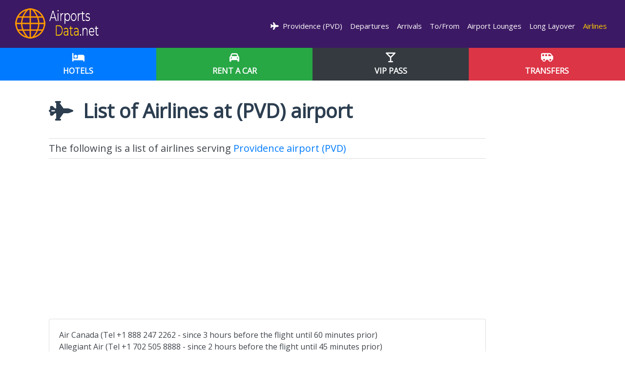

--- FILE ---
content_type: text/html; charset=UTF-8
request_url: https://www.airportsdata.net/airport-PVD-airlines/
body_size: 11422
content:
<!DOCTYPE html>
<html lang="en"><head>
    <!--<![endif]-->
    <!-- BEGIN HEAD -->
	<meta charset="utf-8" />
	<title>List of airlines at Providence airport</title>
	<meta http-equiv="X-UA-Compatible" content="IE=edge">
	<meta content="width=device-width, initial-scale=1.0" name="viewport" />
	<meta http-equiv="Content-type" content="text/html; charset=utf-8">
	<meta charset="utf-8">
	<meta content="List of airlines, terminals and location details of Providence airport (PVD), United States" name="description" />
	<meta content="Quarter Studios | Soluciones Digitales" name="author" />
	<meta name="robots" content="index,follow" />
	<meta name="Copyright" content="Copyright Airports Data -  Todos los derechos Reservados." />
	<meta name="subject" content="List of airlines, terminals and location details of Providence airport (PVD), United States" />
	<meta name="creator" content="Quarter Studios | Soluciones Digitales" />
	<meta name="revisit-after" content="2 days" />
	<meta name="pragma" content="no-cache" />
	<meta name="cache-control" content="no-cache" />
	<link rel="canonical" href="https://www.airportsdata.net/airport-PVD-airlines/" />
	 <link rel="alternate" hreflang="en" href="https://www.airportsdata.net/airport-PVD-airlines/"/>	
				     
    <link rel="alternate" hreflang="pt" href="https://www.aeroportosdomundo.com/aeroporto-PVD-linhas-aereas/"/>	
	<link rel="alternate" hreflang="es" href="https://www.aeropuertosdelmundo.net/aeropuerto-PVD-lineas-aereas/"/>    
     <link rel="alternate" hreflang="pt-BR" href="https://www.aeroportosdomundo.com/br/aeroporto-PVD-linhas-aereas/"/>
	<link rel="alternate" hreflang="es-AR" href="https://www.aeropuertosdelmundo.com.ar/aeropuerto-PVD-lineas-aereas/"/> 
     <link rel="alternate" hreflang="es-MX" href="https://www.aeropuertosdelmundo.net/mx/aeropuerto-PVD-lineas-aereas/"/>	    
	
	    <link href="https://fonts.googleapis.com/css?family=Open+Sans" rel="stylesheet">	
	<link href="https://fonts.googleapis.com/css2?family=Montserrat:wght@400;700&display=swap" rel="stylesheet">
	<link rel="stylesheet" href="https://cdnjs.cloudflare.com/ajax/libs/font-awesome/6.4.2/css/all.min.css">
	<link rel="stylesheet" href="/css/fonts.css">	
	<link rel="stylesheet" href="/css/bootstrap.min.css">
	<link rel="stylesheet" href="/css/styles.css">
	<link rel="stylesheet" href="/css/media.css">
	<link rel="shortcut icon" href="/ico/favicon.png">
	<link rel="apple-touch-icon" href="/ico/favicon.png">
	
				<meta property="og:image" content="https://www.airportsdata.net/images/logo.png" />
		<meta property="og:title" content="" />
	<meta property="og:description" content="" />
	<meta property="og:type" content="article" />
	<meta property="og:url" content="https://www.airportsdata.net/airport-PVD-airlines/" />
	<meta property="og:site_name" content="Airports Data" />
	<!--script src="https://kit.fontawesome.com/83adb134ac.js" crossorigin="anonymous"></script-->
	<script src="//ajax.googleapis.com/ajax/libs/jquery/1.11.0/jquery.min.js"></script>
	<script src="https://cdnjs.cloudflare.com/ajax/libs/modernizr/2.8.3/modernizr.min.js" type="text/javascript"></script>
	<script src="/js/offscreen-images.min.js"></script>
	<script src="/js/bootstrap.min.js"></script>
	<!--script src="/js/swiper.min.js"></script-->
	<!--script src="/js/animate-plus.min.js"></script-->
	<script src="/js/acciones.js"></script>
	<!--<meta property="fb:app_id" content="1488291137882232" />-->
	<script async src="https://pagead2.googlesyndication.com/pagead/js/adsbygoogle.js?client=ca-pub-4399285309780169"
     crossorigin="anonymous"></script> 


<script async src="https://fundingchoicesmessages.google.com/i/pub-4399285309780169?ers=1" nonce="8rgvzA_mvYfSLd0TBBmUIQ"></script><script nonce="8rgvzA_mvYfSLd0TBBmUIQ">(function() {function signalGooglefcPresent() {if (!window.frames['googlefcPresent']) {if (document.body) {const iframe = document.createElement('iframe'); iframe.style = 'width: 0; height: 0; border: none; z-index: -1000; left: -1000px; top: -1000px;'; iframe.style.display = 'none'; iframe.name = 'googlefcPresent'; document.body.appendChild(iframe);} else {setTimeout(signalGooglefcPresent, 0);}}}signalGooglefcPresent();})();</script>
<script>(function(){/*

 Copyright The Closure Library Authors.
 SPDX-License-Identifier: Apache-2.0
*/
'use strict';var aa=function(a){var b=0;return function(){return b<a.length?{done:!1,value:a[b++]}:{done:!0}}},ba="function"==typeof Object.create?Object.create:function(a){var b=function(){};b.prototype=a;return new b},k;if("function"==typeof Object.setPrototypeOf)k=Object.setPrototypeOf;else{var m;a:{var ca={a:!0},n={};try{n.__proto__=ca;m=n.a;break a}catch(a){}m=!1}k=m?function(a,b){a.__proto__=b;if(a.__proto__!==b)throw new TypeError(a+" is not extensible");return a}:null}
var p=k,q=function(a,b){a.prototype=ba(b.prototype);a.prototype.constructor=a;if(p)p(a,b);else for(var c in b)if("prototype"!=c)if(Object.defineProperties){var d=Object.getOwnPropertyDescriptor(b,c);d&&Object.defineProperty(a,c,d)}else a[c]=b[c];a.v=b.prototype},r=this||self,da=function(){},t=function(a){return a};var u;var w=function(a,b){this.g=b===v?a:""};w.prototype.toString=function(){return this.g+""};var v={},x=function(a){if(void 0===u){var b=null;var c=r.trustedTypes;if(c&&c.createPolicy){try{b=c.createPolicy("goog#html",{createHTML:t,createScript:t,createScriptURL:t})}catch(d){r.console&&r.console.error(d.message)}u=b}else u=b}a=(b=u)?b.createScriptURL(a):a;return new w(a,v)};var A=function(){return Math.floor(2147483648*Math.random()).toString(36)+Math.abs(Math.floor(2147483648*Math.random())^Date.now()).toString(36)};var B={},C=null;var D="function"===typeof Uint8Array;function E(a,b,c){return"object"===typeof a?D&&!Array.isArray(a)&&a instanceof Uint8Array?c(a):F(a,b,c):b(a)}function F(a,b,c){if(Array.isArray(a)){for(var d=Array(a.length),e=0;e<a.length;e++){var f=a[e];null!=f&&(d[e]=E(f,b,c))}Array.isArray(a)&&a.s&&G(d);return d}d={};for(e in a)Object.prototype.hasOwnProperty.call(a,e)&&(f=a[e],null!=f&&(d[e]=E(f,b,c)));return d}
function ea(a){return F(a,function(b){return"number"===typeof b?isFinite(b)?b:String(b):b},function(b){var c;void 0===c&&(c=0);if(!C){C={};for(var d="ABCDEFGHIJKLMNOPQRSTUVWXYZabcdefghijklmnopqrstuvwxyz0123456789".split(""),e=["+/=","+/","-_=","-_.","-_"],f=0;5>f;f++){var h=d.concat(e[f].split(""));B[f]=h;for(var g=0;g<h.length;g++){var l=h[g];void 0===C[l]&&(C[l]=g)}}}c=B[c];d=Array(Math.floor(b.length/3));e=c[64]||"";for(f=h=0;h<b.length-2;h+=3){var y=b[h],z=b[h+1];l=b[h+2];g=c[y>>2];y=c[(y&3)<<
4|z>>4];z=c[(z&15)<<2|l>>6];l=c[l&63];d[f++]=""+g+y+z+l}g=0;l=e;switch(b.length-h){case 2:g=b[h+1],l=c[(g&15)<<2]||e;case 1:b=b[h],d[f]=""+c[b>>2]+c[(b&3)<<4|g>>4]+l+e}return d.join("")})}var fa={s:{value:!0,configurable:!0}},G=function(a){Array.isArray(a)&&!Object.isFrozen(a)&&Object.defineProperties(a,fa);return a};var H;var J=function(a,b,c){var d=H;H=null;a||(a=d);d=this.constructor.u;a||(a=d?[d]:[]);this.j=d?0:-1;this.h=null;this.g=a;a:{d=this.g.length;a=d-1;if(d&&(d=this.g[a],!(null===d||"object"!=typeof d||Array.isArray(d)||D&&d instanceof Uint8Array))){this.l=a-this.j;this.i=d;break a}void 0!==b&&-1<b?(this.l=Math.max(b,a+1-this.j),this.i=null):this.l=Number.MAX_VALUE}if(c)for(b=0;b<c.length;b++)a=c[b],a<this.l?(a+=this.j,(d=this.g[a])?G(d):this.g[a]=I):(d=this.l+this.j,this.g[d]||(this.i=this.g[d]={}),(d=this.i[a])?
G(d):this.i[a]=I)},I=Object.freeze(G([])),K=function(a,b){if(-1===b)return null;if(b<a.l){b+=a.j;var c=a.g[b];return c!==I?c:a.g[b]=G([])}if(a.i)return c=a.i[b],c!==I?c:a.i[b]=G([])},M=function(a,b){var c=L;if(-1===b)return null;a.h||(a.h={});if(!a.h[b]){var d=K(a,b);d&&(a.h[b]=new c(d))}return a.h[b]};J.prototype.toJSON=function(){var a=N(this,!1);return ea(a)};
var N=function(a,b){if(a.h)for(var c in a.h)if(Object.prototype.hasOwnProperty.call(a.h,c)){var d=a.h[c];if(Array.isArray(d))for(var e=0;e<d.length;e++)d[e]&&N(d[e],b);else d&&N(d,b)}return a.g},O=function(a,b){H=b=b?JSON.parse(b):null;a=new a(b);H=null;return a};J.prototype.toString=function(){return N(this,!1).toString()};var P=function(a){J.call(this,a)};q(P,J);function ha(a){var b,c=(a.ownerDocument&&a.ownerDocument.defaultView||window).document,d=null===(b=c.querySelector)||void 0===b?void 0:b.call(c,"script[nonce]");(b=d?d.nonce||d.getAttribute("nonce")||"":"")&&a.setAttribute("nonce",b)};var Q=function(a,b){b=String(b);"application/xhtml+xml"===a.contentType&&(b=b.toLowerCase());return a.createElement(b)},R=function(a){this.g=a||r.document||document};R.prototype.appendChild=function(a,b){a.appendChild(b)};var S=function(a,b,c,d,e,f){try{var h=a.g,g=Q(a.g,"SCRIPT");g.async=!0;g.src=b instanceof w&&b.constructor===w?b.g:"type_error:TrustedResourceUrl";ha(g);h.head.appendChild(g);g.addEventListener("load",function(){e();d&&h.head.removeChild(g)});g.addEventListener("error",function(){0<c?S(a,b,c-1,d,e,f):(d&&h.head.removeChild(g),f())})}catch(l){f()}};var ia=r.atob("aHR0cHM6Ly93d3cuZ3N0YXRpYy5jb20vaW1hZ2VzL2ljb25zL21hdGVyaWFsL3N5c3RlbS8xeC93YXJuaW5nX2FtYmVyXzI0ZHAucG5n"),ja=r.atob("WW91IGFyZSBzZWVpbmcgdGhpcyBtZXNzYWdlIGJlY2F1c2UgYWQgb3Igc2NyaXB0IGJsb2NraW5nIHNvZnR3YXJlIGlzIGludGVyZmVyaW5nIHdpdGggdGhpcyBwYWdlLg=="),ka=r.atob("RGlzYWJsZSBhbnkgYWQgb3Igc2NyaXB0IGJsb2NraW5nIHNvZnR3YXJlLCB0aGVuIHJlbG9hZCB0aGlzIHBhZ2Uu"),la=function(a,b,c){this.h=a;this.j=new R(this.h);this.g=null;this.i=[];this.l=!1;this.o=b;this.m=c},V=function(a){if(a.h.body&&!a.l){var b=
function(){T(a);r.setTimeout(function(){return U(a,3)},50)};S(a.j,a.o,2,!0,function(){r[a.m]||b()},b);a.l=!0}},T=function(a){for(var b=W(1,5),c=0;c<b;c++){var d=X(a);a.h.body.appendChild(d);a.i.push(d)}b=X(a);b.style.bottom="0";b.style.left="0";b.style.position="fixed";b.style.width=W(100,110).toString()+"%";b.style.zIndex=W(2147483544,2147483644).toString();b.style["background-color"]=ma(249,259,242,252,219,229);b.style["box-shadow"]="0 0 12px #888";b.style.color=ma(0,10,0,10,0,10);b.style.display=
"flex";b.style["justify-content"]="center";b.style["font-family"]="Roboto, Arial";c=X(a);c.style.width=W(80,85).toString()+"%";c.style.maxWidth=W(750,775).toString()+"px";c.style.margin="24px";c.style.display="flex";c.style["align-items"]="flex-start";c.style["justify-content"]="center";d=Q(a.j.g,"IMG");d.className=A();d.src=ia;d.style.height="24px";d.style.width="24px";d.style["padding-right"]="16px";var e=X(a),f=X(a);f.style["font-weight"]="bold";f.textContent=ja;var h=X(a);h.textContent=ka;Y(a,
e,f);Y(a,e,h);Y(a,c,d);Y(a,c,e);Y(a,b,c);a.g=b;a.h.body.appendChild(a.g);b=W(1,5);for(c=0;c<b;c++)d=X(a),a.h.body.appendChild(d),a.i.push(d)},Y=function(a,b,c){for(var d=W(1,5),e=0;e<d;e++){var f=X(a);b.appendChild(f)}b.appendChild(c);c=W(1,5);for(d=0;d<c;d++)e=X(a),b.appendChild(e)},W=function(a,b){return Math.floor(a+Math.random()*(b-a))},ma=function(a,b,c,d,e,f){return"rgb("+W(Math.max(a,0),Math.min(b,255)).toString()+","+W(Math.max(c,0),Math.min(d,255)).toString()+","+W(Math.max(e,0),Math.min(f,
255)).toString()+")"},X=function(a){a=Q(a.j.g,"DIV");a.className=A();return a},U=function(a,b){0>=b||null!=a.g&&0!=a.g.offsetHeight&&0!=a.g.offsetWidth||(na(a),T(a),r.setTimeout(function(){return U(a,b-1)},50))},na=function(a){var b=a.i;var c="undefined"!=typeof Symbol&&Symbol.iterator&&b[Symbol.iterator];b=c?c.call(b):{next:aa(b)};for(c=b.next();!c.done;c=b.next())(c=c.value)&&c.parentNode&&c.parentNode.removeChild(c);a.i=[];(b=a.g)&&b.parentNode&&b.parentNode.removeChild(b);a.g=null};var pa=function(a,b,c,d,e){var f=oa(c),h=function(l){l.appendChild(f);r.setTimeout(function(){f?(0!==f.offsetHeight&&0!==f.offsetWidth?b():a(),f.parentNode&&f.parentNode.removeChild(f)):a()},d)},g=function(l){document.body?h(document.body):0<l?r.setTimeout(function(){g(l-1)},e):b()};g(3)},oa=function(a){var b=document.createElement("div");b.className=a;b.style.width="1px";b.style.height="1px";b.style.position="absolute";b.style.left="-10000px";b.style.top="-10000px";b.style.zIndex="-10000";return b};var L=function(a){J.call(this,a)};q(L,J);var qa=function(a){J.call(this,a)};q(qa,J);var ra=function(a,b){this.l=a;this.m=new R(a.document);this.g=b;this.i=K(this.g,1);b=M(this.g,2);this.o=x(K(b,4)||"");this.h=!1;b=M(this.g,13);b=x(K(b,4)||"");this.j=new la(a.document,b,K(this.g,12))};ra.prototype.start=function(){sa(this)};
var sa=function(a){ta(a);S(a.m,a.o,3,!1,function(){a:{var b=a.i;var c=r.btoa(b);if(c=r[c]){try{var d=O(P,r.atob(c))}catch(e){b=!1;break a}b=b===K(d,1)}else b=!1}b?Z(a,K(a.g,14)):(Z(a,K(a.g,8)),V(a.j))},function(){pa(function(){Z(a,K(a.g,7));V(a.j)},function(){return Z(a,K(a.g,6))},K(a.g,9),K(a.g,10),K(a.g,11))})},Z=function(a,b){a.h||(a.h=!0,a=new a.l.XMLHttpRequest,a.open("GET",b,!0),a.send())},ta=function(a){var b=r.btoa(a.i);a.l[b]&&Z(a,K(a.g,5))};(function(a,b){r[a]=function(c){for(var d=[],e=0;e<arguments.length;++e)d[e-0]=arguments[e];r[a]=da;b.apply(null,d)}})("__h82AlnkH6D91__",function(a){"function"===typeof window.atob&&(new ra(window,O(qa,window.atob(a)))).start()});}).call(this);

window.__h82AlnkH6D91__("[base64]/[base64]/[base64]/[base64]");</script>

<script src="https://cdn.counter.dev/script.js" data-id="76d34fa3-ca37-488b-bd6b-fd7d8a9808b0" data-utcoffset="-3"></script> 

	
</head>
<body>

<nav class="navbar navbar-expand-lg navbar-dark">
	<div class="container-fluid">
		<a class="navbar-brand" href="/" rel="home">
			<img src="/images/logo-scroll.webp" alt="Airports Data" class="c-desktop-logo d-none d-md-block d-lg-bloack">		
			<img src="/images/logo-movil.webp" alt="Airports Data" class="d-block d-sm-none">
		</a>
		<button class="navbar-toggler collapsed" type="button" data-toggle="collapse" data-target="#admnavbar" aria-controls="admnavbar" aria-expanded="false" aria-label="Menu">
			<span class="close"></span>
			<span class="navbar-toggler-icon"></span>
		</button>
		<div class="collapse navbar-collapse c-base" id="admnavbar">
			<ul class="navbar-nav ml-auto">
													<li class=""><a href="/airport-PVD/" title="Providence airport"><i class="fas fa-plane"></i>&nbsp;&nbsp;Providence
 (PVD)</a></li><li class=""><a href="/airport-PVD-departures/" title="Departures Providence airport">&nbsp;Departures</a></li><li class=""><a href="/airport-PVD-arrivals/" title="Arrivals Providence airport">&nbsp;Arrivals</a></li><li class=""><a href="/airport-PVD-transportation/" title="To/From Providence airport">&nbsp;To/From</a></li><li class=""><a href="/airport-PVD-services/" title="Airport Lounges Providence airport">&nbsp;Airport Lounges</a></li><li class=""><a href="/airport-PVD-accommodation/" title="Long Layover Providence airport">&nbsp;Long Layover</a></li><li class="active"><a href="/airport-PVD-airlines/" title="Airlines Providence airport">&nbsp;Airlines</a></li>							</ul>
		</div>
	</div>
</nav>
	<section class="full-width nopadding c-bg-gray" id="subHeader">
		<div class="container-fluid">
			<div class="row">
									<div class="col-4">
						<a href="https://www.booking.com/searchresults.en.html?iata=PVD&aid=1596884" class="btn btn-block btn-primary btn-lg" title="Book a Hotel" target="_blank" rel="sponsored">
							<i class="fas fa-bed c-white"></i>
							<span class="d-block text-uppercase"><strong>Hotels</strong></span>
						</a>
					</div>
									<div class="col-4">
						<a href="https://www.discovercars.com/?a_aid=gerna&currency=usd" class="btn btn-block btn-success btn-lg" title="Care Hire" target="_blank" rel="sponsored">
							<i class="fas fa-car c-white"></i>
							<span class="d-block text-uppercase"><strong>Rent a Car</strong></span>
						</a>
					</div>
									<div class="col-4">
						<a href="https://www.tagserve.com/clickServlet?AID=3897&MID=5&PID=10&SID=4740&CID=48&LID=9&SUBID=" class="btn btn-block btn-dark btn-lg" title="Vip Membership Pass" target="_blank" rel="sponsored">
							<i class="fas fa-glass-martini c-white"></i>
							<span class="d-block text-uppercase"><strong>VIP Pass</strong></span>
						</a>
					</div>
									<div class="col-4">
						<a href="https://www.civitatis.com/en/transfers/?aid=12140&cmp=Traslados_generico" class="btn btn-block btn-danger btn-lg" title="Door to door Transfers" target="_blank" rel="sponsored">
							<i class="fas fa-shuttle-van c-white"></i>
							<span class="d-block text-uppercase"><strong>Transfers</strong></span>
						</a>
					</div>
							</div>
		</div>
	</section>
	<div class="full-width relleno py-3 py-lg-4">&nbsp;</div>
 <article>
<div class="container-fluid pt-3">
	<div class="row">
		<div class="col-lg-10">	
			<header>
            <h1 title="List of Airlines at Providence airport  (PVD)" >           
            <strong><i class="fas fa-fighter-jet"></i>&nbsp; List of Airlines at (PVD) airport</strong></h1> 	
			<div class="clearfix">&nbsp;</div>
		<p class="fs300 lined lead mb-0">The following is a list of airlines serving <a href="/airport-PVD/" title="See data, services, parking, transportation, and accessibility for special passengers in Providence airport" class="c-black"> Providence airport (PVD)</a></p>
				</header>
					<div class="py-4 px-0">
				<script async src="https://pagead2.googlesyndication.com/pagead/js/adsbygoogle.js"></script>
<!-- Header EN -->
<ins class="adsbygoogle"
     style="display:block"
     data-ad-client="ca-pub-4399285309780169"
     data-ad-slot="8401624610"
     data-ad-format="auto"
     data-full-width-responsive="true"></ins>
<script>
     (adsbygoogle = window.adsbygoogle || []).push({});
</script>			</div>
			<div class="card">			
				   <div class="card-body">
					   <section>
				   <p>Air Canada (Tel +1 888 247 2262 - since 3 hours before the flight until 60 minutes prior)<br>
Allegiant Air (Tel +1 702 505 8888 - since 2 hours before the flight until 45 minutes prior)<br>
American Airlines (Tel +1 800 433 7300 - since 2 hours before the flight until 30 minutes prior)<br>
Breeze Airways (since 2 hours before the flight until 45 minutes prior)<br>
Delta Air Lines (Tel +1 800 221 1212 - since 2 hours before the flight until the last flight)<br>
Frontier Airlines (Tel +1 801 401 9000 - since 2 hours before the flight until 45 minutes prior)<br>
JetBlue (Tel +1 800 538 2583 - since 2 hours before the flight until 20 minutes prior)<br>
Southwest Airlines (Tel +1 800 435 9792 - from 3:15 am until the last flight)<br>
Southern Airways Express (Tel +1 800 329 0458 - since 2 hours before the flight until 30 minutes prior)<br>
Sun Country Airlines (Tel +1 651 905 2737 - since 3 hours before the flight until 45 minutes prior)<br>
United Airlines (Tel +1 800 864 8331 - since 2 hours before the flight until the last)</p>						   </section>
				    <div class="clearfix"></div>					
				   </div>		      
		    </div>
			 <div class="clearfix">&nbsp;</div>
			<p class="last-update">Latest updates: November 18,  2025</p>
			<section>		
            <h3 class="btn btn-info btn-block text-left btn-lg" type="button">What do you have to arrange with the airline?</h3>
			<div class="card">
				<div class="card-body"> 		
						Many passengers do not know who to consult or make a claim to some doubts that arise before or after traveling, or any inconvenience that may occur.
						<div class="clearfix">&nbsp;</div>
						Listed below are topics that need to be consulted, coordinated or resolved directly with the airline.  
						<div class="clearfix">&nbsp;</div>
						<i class="far fa-check-square"></i>&nbsp;&nbsp;Check in procedure
						<div class="clearfix">&nbsp;</div>
						<i class="far fa-check-square"></i>&nbsp;&nbsp;Documentation and visa required 
						<div class="clearfix">&nbsp;</div>
						<i class="far fa-check-square"></i>&nbsp;&nbsp;Baggage weight limits, restricted and prohibited Items 
						<div class="clearfix">&nbsp;</div>
						<i class="far fa-check-square"></i>&nbsp;&nbsp;Baggage and excess billing rates 
						<div class="clearfix">&nbsp;</div>
						<i class="far fa-check-square"></i>&nbsp;&nbsp;Requirements for minors traveling alone or without parents 
						<div class="clearfix">&nbsp;</div>
						<i class="far fa-check-square"></i>&nbsp;&nbsp;Special passengers needing prior coordination with the airline: people with disabilities, reduced mobility and pregnant women
						<div class="clearfix">&nbsp;</div>
						<i class="far fa-check-square"></i>&nbsp;&nbsp;Lost, delayed or damaged baggage reclaim 
						<div class="clearfix">&nbsp;</div>
						<i class="far fa-check-square"></i>&nbsp;&nbsp;Possible flight's changes of date or cancellations 
						<div class="clearfix">&nbsp;</div>
						<i class="far fa-check-square"></i>&nbsp;&nbsp;Confirmation of flight schedules (departures or arrivals) 
						<div class="clearfix">&nbsp;</div>
						<i class="far fa-check-square"></i>&nbsp;&nbsp;Flight status report (for possible delays, cancellations, rescheduling)
						<div class="clearfix">&nbsp;</div>
						<i class="far fa-check-square"></i>&nbsp;&nbsp;In case your airline reschedules your flight, coordinate with the company for possible compensation, due to extra nights accomodation, food, flight connection lost, etc.
						<div class="clearfix">&nbsp;</div>
						Remember that it is always advisable to have a traveler's assistance insurance, in case the airline does not respond to any inconvenience that might happen (baggage lost or damaged, cancellation or flight delay, etc.)
				</div>											  
		    </div>
				</section>
			<h3><i class="fas fa-search"></i>&nbsp;&nbsp;Booking accommodation</h3>
<div class="card">		
			<div class="card-body">
<script src="https://www.booking.com/affiliate/prelanding_sdk"></script>
  
  <div id="bookingAffiliateWidget_bdbdc485-b418-46bd-95bf-ef47ae6457bb">&nbsp;</div>
  
  <script>
      (function () {
          var BookingAffiliateWidget = new Booking.AffiliateWidget({
  "iframeSettings": {
    "selector": "bookingAffiliateWidget_bdbdc485-b418-46bd-95bf-ef47ae6457bb",
    "responsive": true
  },
  "widgetSettings": {}
});
      })();
  </script>
            </div>
</div>  
            <div class="clearfix">&nbsp;</div>
            <div class="card">		
			<div class="card-body">
<a href="https://www.tagserve.com/clickServlet?AID=3897&MID=5&PID=10&SID=4740&CID=48&LID=9&SUBID=" target="_blank" rel="sponsored">
<img src="https://www.aeroportosdomundo.com/images/lounge-pass1.webp" class="img-responsive" alt="Lounge Access" border="0"/>
             </div>
</div>            <div class="clearfix">&nbsp;</div>
            <script id="dchwidget" src="https://www.discovercars.com/widget.js?v1" data-dev-env="com" data-location="" data-lang="en" data-currency="usd" data-utm-source="gerna" data-utm-medium="widget" data-aff-code="a_aid" data-autocomplete="on" data-style-submit-bg-color="#007ac2" data-style-submit-font-color="#ffffff" data-style-form-bg-color="#fcd34d" data-style-form-font-color="#000000" data-style-submit-text="Search now" data-style-title-color="#000000" data-title-text="Car Rentals. Search, compare and save up to 70%!" async="async" data-style_rounded_corners="on" data-layout_benefits="on" data-layout_description="on" data-layout_logo_style="on dark" data-layout_powered_by="on" data-layout_style_form_bg_color="#007ac2" data-layout_title="on"></script>
		       	
<i class="fas fa-plane"></i>&nbsp;&nbsp;<strong>Providence airport (PVD)</strong> 
<hr>
    <h3><a class="btn btn-light btn-block text-left btn-lg" type="button" href="/airport-PVD/#datosgenerales"><i class="fas fa-info-circle"></i>&nbsp;&nbsp;General Information</a><h3>
        
			 
				<h3><a class="btn btn-light btn-block text-left btn-lg" type="button" href="/airport-PVD-departures/"><i class="fas fa-plane-departure"></i>&nbsp;&nbsp;Departures</a><h3>			
	                    
			
				<h3><a class="btn btn-light btn-block text-left btn-lg" type="button" href="/airport-PVD-arrivals/"><i class="fas fa-plane-arrival"></i>&nbsp;&nbsp;Arrivals</a></h3>			
		   
	
				
							
					<h3><a class="btn btn-light btn-block text-left btn-lg" type="button" href="/airport-PVD/#datosalquiler"><i class="fas fa-car"></i>&nbsp;&nbsp;Car Hire</a></h3>				
				
		
    			
							
					<h3><a class="btn btn-light btn-block text-left btn-lg" type="button" href="/airport-PVD-services/"><i class="fas fa-cocktail"></i>&nbsp;&nbsp;Facilities and Lounges</a></h3>			
					
		
    			
							
					<h3><a class="btn btn-light btn-block text-left btn-lg" type="button" href="/airport-PVD-transportation/"><i class="fas fa-bus-alt"></i>&nbsp;&nbsp;Transportation</a></h3>				
					
	

				
							
					<h3><a class="btn btn-light btn-block text-left btn-lg" type="button" href="/airport-PVD-accommodation/"><i class="fas fa-bed"></i>&nbsp;&nbsp;Overnight Stay</a></h3>				
					
	
				
							
					<h3><a class="btn btn-light btn-block text-left btn-lg" type="button" href="/airport-PVD/#datosestacionamiento" data-target="#datosestacionamiento" aria-controls="datosestacionamiento"><i class="fas fa-parking"></i>&nbsp;&nbsp;Parking</a><h3>				
					
	
				
							
					<h3><a class="btn btn-light btn-block text-left btn-lg" type="button" href="/airport-PVD/#pasajerosespeciales" data-target="#pasajerosespeciales" aria-expanded="false" aria-controls="pasajerosespeciales"><i class="fas fa-wheelchair"></i>&nbsp;&nbsp;Disabled Passengers</a><h3>				
					
	
    	
   			
							
					
	
<p class="btn btn-light btn-block text-left btn-lg" type="button"><i class="fas fa-plane"></i>&nbsp;<i class="fas fa-mobile"></i>&nbsp;<a href="https://esim.sm/en?aff_id=131939" rel="sponsored" target="_blank">Travel abroad? Forget roaming! Activate your eSIM in minutes</a></p>
 
			<div class="card my-3  subbreadcrumbs">	 			 
	<div class="card-body">
<a href="/north-america/usa"><i class="fa"><img src="/images/flags/flag_usa.png" width="32" height="32" class="left" /></i> Airports in United States</a>
		<div class="clearfix"></div>
		<a href="/north-america/" title="Airports in North America" class="btn btn-light">North America</a><a href="/central-america/" title="Central America and Caribbean" class="btn btn-light">Central America and Caribbean</a><a href="/south-america/" title="Airports in South America" class="btn btn-light">South America</a><a href="/europe/" title="Airports in Europe" class="btn btn-light">Europe</a><a href="/africa/" title="Airports in Africa" class="btn btn-light">Africa</a><a href="/asia/" title="Airports in Asia" class="btn btn-light">Asia</a><a href="/oceania/" title="Airports in Oceania" class="btn btn-light">Oceania</a>        
	</div>      
</div>    
			<div class="clearfix">&nbsp;</div>
            <div class="content boxes py-1">
				 <div class="card>	 			 
	<div class="card-body">
	<h3 class="btn btn-lg btn-info btn-block">What to know before having a Flight</h3>

	<a href="/helpful-tips/flights-reservations.php" title="Reviews before flying" class="btn btn-ranking">Reviews before flying</a>
	<a href="/helpful-tips/travel-insurance.php" title="Travel insurance" class="btn btn-ranking">Travel insurance</a>
	<a href="/helpful-tips/air-fares.php" title="Airfare tips" class="btn btn-ranking">Airfare tips</a>
	<a href="/helpful-tips/documentation-procedures.php" title="Documentation and Procedures" class="btn btn-ranking">Documentation and Procedures</a>
	<a href="/helpful-tips/safety-rules.php" title="Customs Control" class="btn btn-ranking">Customs Control</a>
	<a href="/helpful-tips/claims.php" title="Claims" class="btn btn-ranking">Claims</a>
	<a href="/helpful-tips/disabled-passengers.php" title="Passengers with special needs" class="btn btn-ranking">Passengers with special needs</a>
	<a href="/helpful-tips/medical-recommendations.php" title="Medical Recommendations" class="btn btn-ranking">Medical Recommendations</a>
	<a href="/helpful-tips/luggage.php" title="Baggage Restrictions " class="btn btn-ranking">Baggage Restrictions </a>
  </div>
</div> 				
			</div>
			<div class="clearfix">&nbsp;</div>	
			<div class="d-flex d-lg-none"></div>			
			<div class="col-lg-8 pb-3">			
		<div class="col-lg-4 d-sm-none">&nbsp;</div>
        </div>
	</div>
</div>
</article><footer class="c-base c-white full-width pb-1">
	<div class="container-fluid text-center">		
        
        					<a href="#countrybar" rel="nofollow" class="c-btn-icon c-white" role="button" data-toggle="collapse" aria-expanded="false" aria-label="Countries" aria-controls="countrybar" data-aalisten="1">
				<i class="fa fa-globe c-white mr-2"></i>You are in <img src="/images/flags/flag_united-kingdom.png" alt="English Version">Airports Data
			</a>
			<div class="countrybar collapse" id="countrybar">
				<ul>					
					<li><a href="https://www.aeropuertosdelmundo.net/aeropuerto-PVD-lineas-aereas/" title="Aeropuertos del Mundo Global" class="c-white"><img src="/images/flags/flag_spain.png" alt="Version Hispanoamericana"> Español Global</a></li>
<li><a href="https://www.aeropuertosdelmundo.com.ar/aeropuerto-PVD-lineas-aereas/" title="Aeropuertos del Mundo en Argentina" class="c-white"><img src="/images/flags/flag_argentina.png" alt="Argentina">Versión Argentina</a></li>
 <li><a href="https://www.aeropuertosdelmundo.net/mx/aeropuerto-PVD-lineas-aereas/" title="Aeropuertos del Mundo en México" class="c-white"><img src="/images/flags/flag_mexico.png" alt="Version Mexico"> Versión México</a></li>	
  <li><a href="https://www.aeroportosdomundo.com/br/aeroporto-PVD-linhas-aereas/" title="Aeroportos do Mundo Brasil" class="c-white"><img src="/images/flags/flag_brazil.png" alt="Brasil">Versão do Brasil</a></li>
 <li><a href="https://www.aeroportosdomundo.com/aeroporto-PVD-linhas-aereas/" title="Aeroportos do Mundo Portugal" class="c-white"><img src="/images/flags/flag_portugal.png" alt="Português"> Versão de Portugal</a></li>					</ul>
			</div>
		        
        <div class="clearfix">&nbsp;</div> 
        See Also
        <div class="row boxes justify-content-center mb-3">
		<div class="col-sm-4">
			<div class="footer my-3 p-2">
				<div class="row align-items-center">
                    <a href="https://fly-clt.com" class="btn btn-outline-light btn-block">Charlotte Douglas airport </a>
                    <a href="https://fly-fll.com" class="btn btn-outline-light btn-block">Fort Lauderdale-Hollywood airport </a>
                    <a href="https://dfwfly.com" class="btn btn-outline-light btn-block">Dallas international airport </a>
                     <a href="https://orlandomco.com" class="btn btn-outline-light btn-block">Orlando international airport </a>
                    <a href="https://fly-ord.com" class="btn btn-outline-light btn-block">Chicago O'Hare airport </a>
		<a href="https://la-lax.com" class="btn btn-outline-light btn-block">Los Angeles LAX airport </a>
        
				</div>
			</div>
		</div>
		<div class="col-sm-4">
			<div class="footer my-3 p-2">
				<div class="row align-items-center">
                    <a href="https://atlfly.com" class="btn btn-outline-light btn-block">Atlanta Hartsfield-Jackson airport </a>
           <a href="https://riogig.com/en/" class="btn btn-outline-light btn-block">Rio de Janeiro Galeao airport</a>      
            <a href="https://aeropuertoezeiza.net/en/" class="btn btn-outline-light btn-block">Buenos Aires Ezeiza airport</a>
            <a href="https://fly-mia.com" class="btn btn-outline-light btn-block">Miami international airport</a>
            <a href="https://jfkfly.com" class="btn btn-outline-light btn-block">New York JFK international airport</a>	          			
           <a href="https://airportden.com" class="btn btn-outline-light btn-block">Denver international airport </a>  
				</div>
			</div>
		</div>
		<div class="col-sm-4">
			<div class="footer my-3 p-2">
				<div class="row align-items-center">
            <a href="https://panamatocumen.com/en" class="btn btn-outline-light btn-block">Panama Tocumen international airport</a>  
             <a href="https://fly-bwi.com" class="btn btn-outline-light btn-block">Baltimore-Washington airport </a>   
			  <a href="https://aeroportogru.com/en" class="btn btn-outline-light btn-block">Sao Paulo Guarulhos airport</a>
			<a href="/airport-CUN/" class="btn btn-outline-light btn-block">Cancun international airport</a>	
			 <a href="https://aeropuerto-mex.com/en" class="btn btn-outline-light btn-block">Mexico City Benito Juarez airport</a> 
            <a href="https://flyschiphol.com" class="btn btn-outline-light btn-block">Amsterdam Schiphol airport</a>	
				</div>
			</div>
		</div>
	</div>
              
        <ul>
           <li><a href="https://www.facebook.com/airportsoftheworld" class="c-white" title="Follow us on Facebook" target="_blank"><i class="fab fa-facebook"></i></a></li>
           <li><a href="/contact-us.php" class="c-white" rel="nofollow">Contact us</a></li>
        </ul>
        
		<div class="d-block text-center c-white small">
            <p>Airportsdata.net is an informational airports guide. <br>
				It is not sponsored by, endorsed by, associated or affiliated with any Official Authority of any airport included on this guide.</p>
          <ul>
            <li>Copyright &copy; 2011 - 2026 Airports Data</li>
            <li>All rights reserved</li>    </ul> 
            <ul><li><a href="/terms-of-use.php" class="c-white" rel="nofollow" target="_blank">Terms of Use</a></li>
			<li><a href="/privacy-policy.php" class="c-white" rel="nofollow" target="_blank">Privacy Policy</a></li>
		   
          </ul>
        </div>   
		<div class="clearfix">&nbsp;</div>
	</div>
</footer>
<a class="scrollToTop" href="#top"><i class="fa fa-angle-double-up "></i></a>
 

</body>
</html>


--- FILE ---
content_type: text/html; charset=utf-8
request_url: https://www.google.com/recaptcha/api2/aframe
body_size: 268
content:
<!DOCTYPE HTML><html><head><meta http-equiv="content-type" content="text/html; charset=UTF-8"></head><body><script nonce="6bTJMA4b_tFPtlBfzKvlTw">/** Anti-fraud and anti-abuse applications only. See google.com/recaptcha */ try{var clients={'sodar':'https://pagead2.googlesyndication.com/pagead/sodar?'};window.addEventListener("message",function(a){try{if(a.source===window.parent){var b=JSON.parse(a.data);var c=clients[b['id']];if(c){var d=document.createElement('img');d.src=c+b['params']+'&rc='+(localStorage.getItem("rc::a")?sessionStorage.getItem("rc::b"):"");window.document.body.appendChild(d);sessionStorage.setItem("rc::e",parseInt(sessionStorage.getItem("rc::e")||0)+1);localStorage.setItem("rc::h",'1769369906852');}}}catch(b){}});window.parent.postMessage("_grecaptcha_ready", "*");}catch(b){}</script></body></html>

--- FILE ---
content_type: application/javascript; charset=utf-8
request_url: https://fundingchoicesmessages.google.com/f/AGSKWxVhzzwxzQHfXESzSkNjV1Qvy4dJY9AFchZtMBja7UAiIDnoLkElFa-XM3xFQQsTR97mESfYuQzsfZPIIg5_2K9RVPq6jbccbM4mtGLr0vpWTyXQTaixwfO8QVr7bNIFtJ4daAQeGRwcMNKT9nFkIjQTHNN4XOTk4Hs-IhspcNzXHoeukenVeURgJhM6/_/get_banner.asp?_advertisehere./banner-ad./contextualad./search_ads.
body_size: -1287
content:
window['25c63963-0656-4b9e-87a2-ab760050a5e7'] = true;